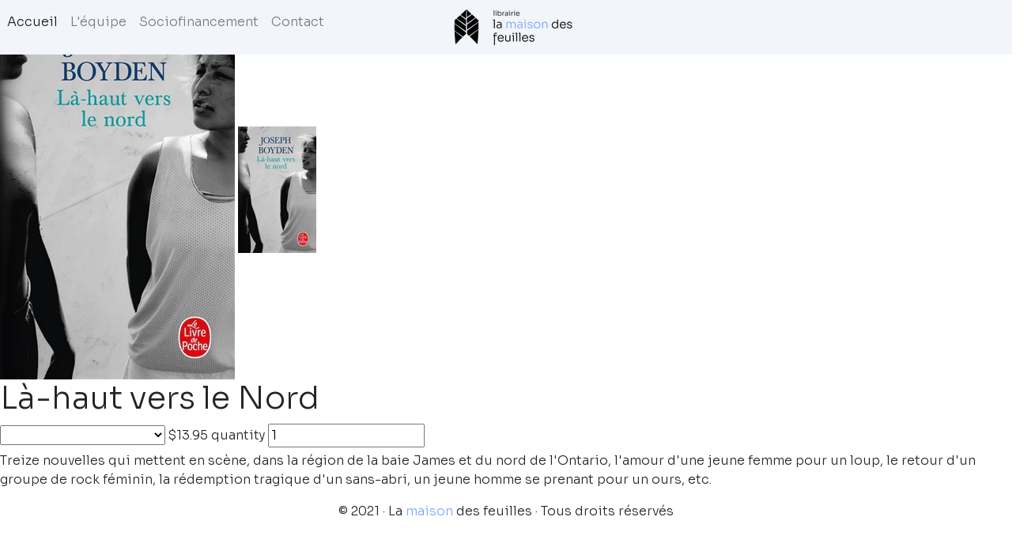

--- FILE ---
content_type: text/css
request_url: https://maisondesfeuilles.ca/cdn/shop/t/11/assets/application.css?v=56563155992356619411617281806
body_size: 171
content:
/** Shopify CDN: Minification failed

Line 9:0 Comments in CSS use "/* ... */" instead of "//"
Line 10:0 Comments in CSS use "/* ... */" instead of "//"
Line 110:23 Comments in CSS use "/* ... */" instead of "//"
Line 164:19 Expected ":"

**/
// Put your styles in this file.
// Note: "@import" rules aren’t supported.






html {
  font-family: 'Sora', sans-serif;
  scroll-behavior: smooth !important;
}

body {
  font-family: 'Sora', sans-serif;
}

h5 {
  font-style: normal;
  font-weight: normal;
  font-size: 20px;
  line-height: 32px;
}

.secondary {
  color: #7CA7FF;
}

.tertiary {
  color: #5F6571;
}

.btn-secondary {
  border-bottom-color: #7CA7FF;
  border-left-color: #7CA7FF;
  border-right-color: #7CA7FF;
  border-top-color: #7CA7FF;
  background-color: #7CA7FF;
}

.btn-secondary:active, .btn-secondary:hover, .btn-secondary:focus {
  border-bottom-color: #7CA7FF !important;
  border-left-color: #7CA7FF !important;
  border-right-color: #7CA7FF !important;
  border-top-color: #7CA7FF !important;
  background-color: #7CA7FF !important;
}

.navbar {
  background-color: #F2F5F9;
}

.menu-logo img {
  margin-bottom: -20px;
  margin-top: -20px;
}

footer p {
  color: #5F6571;
}

footer > div > div {
  max-width: 600px;
}

footer .contact-details {
  font-size: 16px;
  line-height: 24px;
  margin-left: auto;
  margin-right: auto;
  text-align: center;
}

@media (min-width:992px) {
  footer .contact-details {
    margin-left: 0px;
    text-align: left;
  }
}

footer .mailing-list {
  margin-left: auto;
  margin-right: auto;
  text-align: center;
}

@media (min-width:992px) {
  footer .mailing-list {
    margin-right: 0px;
    max-width: 400px;
    text-align: right;
  }
}

footer .mailing-list p {
  font-size: 12px;
  line-height: 15px;
}

footer .google-maps {
  position: relative;
  padding-bottom: 50%; // This is the aspect ratio
  height: 0;
  overflow: hidden;
}

footer .google-maps iframe {
  position: absolute;
  top: 0;
  left: 0;
  width: 100% !important;
  height: 100% !important;
}

#equipe::before, #sociofinancement::before, #contact::before {
  content: "";
  display: block;
  height: 69px; /* fixed header height*/
  margin: -69px 0 0; /* negative fixed header height */
}

.team-member {
  max-width: 500px;
}

.team-member ul {
  padding-left:20px;
}

.carousel-control-next-icon {
  background-image: url("data:image/svg+xml,%3csvg xmlns='http://www.w3.org/2000/svg' fill='black' width='8' height='8' viewBox='0 0 8 8'%3e%3cpath d='M2.75 0l-1.5 1.5L3.75 4l-2.5 2.5L2.75 8l4-4-4-4z'/%3e%3c/svg%3e");
}

.carousel-control-prev-icon {
    background-image: url("data:image/svg+xml,%3csvg xmlns='http://www.w3.org/2000/svg' fill='black' width='8' height='8' viewBox='0 0 8 8'%3e%3cpath d='M5.25 0l-4 4 4 4 1.5-1.5L4.25 4l2.5-2.5L5.25 0z'/%3e%3c/svg%3e");
}

.carousel-indicators li {
  background-color: #5a5a5a;
}

.carousel-caption {
  color: #5a5a5a;
}

.carousel-caption h4 {
  font-family: Sora;
  font-style: normal;
  font-weight: bold;
  font-size: 12px;
  line-height: 15px;
  letter-spacing: 0.235em;
}

.carousel-caption p {
  font-size: 30px;a
  line-height: 107.5%;
}

.carousel-item {
  background-position: top left, right top;
  background-repeat: repeat, no-repeat;
  height: 400px;
}

.carousel-item img {
  display: block;
  margin-left: auto;
}

.crowdfounding .blockquote {
  font-size: 1rem;
}